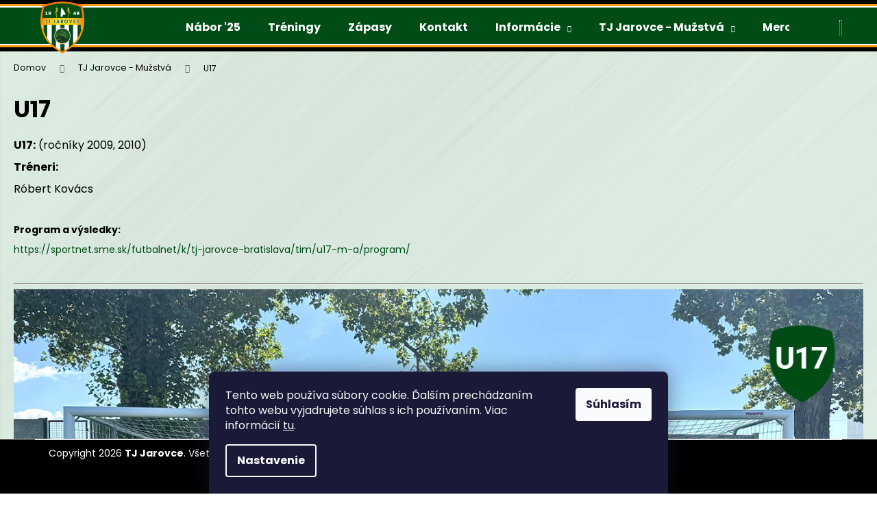

--- FILE ---
content_type: text/html; charset=utf-8
request_url: https://tj.jarovce.sk/muzstva/u17/
body_size: 13972
content:
<!doctype html><html lang="sk" dir="ltr" class="header-background-dark external-fonts-loaded"><head><meta charset="utf-8" /><meta name="viewport" content="width=device-width,initial-scale=1" /><title>U17 - TJ Jarovce</title><link rel="preconnect" href="https://cdn.myshoptet.com" /><link rel="dns-prefetch" href="https://cdn.myshoptet.com" /><link rel="preload" href="https://cdn.myshoptet.com/prj/dist/master/cms/libs/jquery/jquery-1.11.3.min.js" as="script" /><link href="https://cdn.myshoptet.com/prj/dist/master/cms/templates/frontend_templates/shared/css/font-face/poppins.css" rel="stylesheet"><link href="https://cdn.myshoptet.com/prj/dist/master/shop/dist/font-shoptet-12.css.d637f40c301981789c16.css" rel="stylesheet"><script>
dataLayer = [];
dataLayer.push({'shoptet' : {
    "pageId": 749,
    "pageType": "article",
    "currency": "EUR",
    "currencyInfo": {
        "decimalSeparator": ",",
        "exchangeRate": 1,
        "priceDecimalPlaces": 2,
        "symbol": "\u20ac",
        "symbolLeft": 1,
        "thousandSeparator": " "
    },
    "language": "sk",
    "projectId": 571536,
    "cartInfo": {
        "id": null,
        "freeShipping": false,
        "freeShippingFrom": null,
        "leftToFreeGift": {
            "formattedPrice": "\u20ac0",
            "priceLeft": 0
        },
        "freeGift": false,
        "leftToFreeShipping": {
            "priceLeft": null,
            "dependOnRegion": null,
            "formattedPrice": null
        },
        "discountCoupon": [],
        "getNoBillingShippingPrice": {
            "withoutVat": 0,
            "vat": 0,
            "withVat": 0
        },
        "cartItems": [],
        "taxMode": "ORDINARY"
    },
    "cart": [],
    "customer": {
        "priceRatio": 1,
        "priceListId": 1,
        "groupId": null,
        "registered": false,
        "mainAccount": false
    }
}});
dataLayer.push({'cookie_consent' : {
    "marketing": "denied",
    "analytics": "denied"
}});
document.addEventListener('DOMContentLoaded', function() {
    shoptet.consent.onAccept(function(agreements) {
        if (agreements.length == 0) {
            return;
        }
        dataLayer.push({
            'cookie_consent' : {
                'marketing' : (agreements.includes(shoptet.config.cookiesConsentOptPersonalisation)
                    ? 'granted' : 'denied'),
                'analytics': (agreements.includes(shoptet.config.cookiesConsentOptAnalytics)
                    ? 'granted' : 'denied')
            },
            'event': 'cookie_consent'
        });
    });
});
</script>
<meta property="og:type" content="article"><meta property="og:site_name" content="tj.jarovce.sk"><meta property="og:url" content="https://tj.jarovce.sk/muzstva/u17/"><meta property="og:title" content="U17 - TJ Jarovce"><meta name="author" content="TJ Jarovce"><meta name="web_author" content="Shoptet.sk"><meta name="dcterms.rightsHolder" content="tj.jarovce.sk"><meta name="robots" content="index,follow"><meta property="og:image" content="https://tj.jarovce.sk/user/articles/images/u17-poster.jpg"><meta property="og:description" content="U17, TJ Jarovce"><meta name="description" content="U17, TJ Jarovce"><meta property="article:published_time" content="8.4.2023"><meta property="article:section" content="U17"><style>:root {--color-primary: #004c17;--color-primary-h: 138;--color-primary-s: 100%;--color-primary-l: 15%;--color-primary-hover: #004c17;--color-primary-hover-h: 138;--color-primary-hover-s: 100%;--color-primary-hover-l: 15%;--color-secondary: #f15c00;--color-secondary-h: 23;--color-secondary-s: 100%;--color-secondary-l: 47%;--color-secondary-hover: #f15c00;--color-secondary-hover-h: 23;--color-secondary-hover-s: 100%;--color-secondary-hover-l: 47%;--color-tertiary: #E9E9E9;--color-tertiary-h: 0;--color-tertiary-s: 0%;--color-tertiary-l: 91%;--color-tertiary-hover: #E9E9E9;--color-tertiary-hover-h: 0;--color-tertiary-hover-s: 0%;--color-tertiary-hover-l: 91%;--color-header-background: #004c17;--template-font: "Poppins";--template-headings-font: "Poppins";--header-background-url: url("https://cdn.myshoptet.com/usr/tj.jarovce.sk/user/header_backgrounds/header_jarovce_eshop.png");--cookies-notice-background: #1A1937;--cookies-notice-color: #F8FAFB;--cookies-notice-button-hover: #f5f5f5;--cookies-notice-link-hover: #27263f;--templates-update-management-preview-mode-content: "Náhľad aktualizácií šablóny je aktívny pre váš prehliadač."}</style>
    
    <link href="https://cdn.myshoptet.com/prj/dist/master/shop/dist/main-12.less.a712b24f4ee06168baf8.css" rel="stylesheet" />
                <link href="https://cdn.myshoptet.com/prj/dist/master/shop/dist/mobile-header-v1-12.less.b339935b08864b3ce9dc.css" rel="stylesheet" />
    
    <script>var shoptet = shoptet || {};</script>
    <script src="https://cdn.myshoptet.com/prj/dist/master/shop/dist/main-3g-header.js.05f199e7fd2450312de2.js"></script>
<!-- User include --><!-- project html code header -->
<style>
:root {
--oranzova:#fc9700;
--zelena:#004c16;
}

#order-billing-methods .radio-wrapper:last-child {display:none !important}
.header-billing, .company-shopping {display:none}
.co-contact-information {margin-bottom:-10px !important}

.news-item-detail time {display:none}
.next-prev {display:none}

@media (max-width: 499px)
{
.navigation-buttons {padding-top:17px;}
.content-wrapper-in {margin-top:5rem !important}
}
@media (max-width: 999px)
{
  .menu-level-1,.navigationActions {  background-color: #fffe !important;  padding: 20px !important;  }
  .menu-level-1 {border-top: 2px solid black;
							   border-radius: 10px 10px 0px 0px;
								 border-left: 2px solid black;
							   border-right: 2px solid black;
							   margin: 2px 2px 0px 2px !important;}
  .navigationActions {border-bottom: 2px solid black !important;
							   border-radius: 0px 0px 10px 10px;
								 border-left: 2px solid black !important;
							   border-right: 2px solid black !important;
							   margin: 0px 2px 2px 2px !important;}
  
}
.navigation-in {  background-color: transparent !important;}
#header {
background-color:transparent !important;
background-image: url(https://571536.myshoptet.com/user/documents/upload/menu_tile.png) !important;
background-repeat: repeat-x;
}
.p, .p-detail-inner,
.wide-carousel,
.banner-wrapper,
.box-section3,
html body .box-articles {  border-top: 2px solid var(--zelena) !important;  border-bottom: 2px solid var(--zelena) !important;}
.banner-wrapper> a:first-child {
border-top: 2px solid var(--oranzova);
border-bottom: 2px solid var(--oranzova);
}

body .box-section3,
.p-detail-inner, .p, html body .box-articles {   padding: 10px;position:relative;background-color:white !important}

body .box-section3 {margin-top:20px;}

html body .box-section3:before, html body .box-articles:before {
  position: absolute;
  display: block;
  content: '';
  border-top: 2px solid var(--oranzova);
  border-bottom: 2px solid var(--oranzova);
  left:0px;
  top:0px;
  height: 100%;
  width: 100%;
  box-sizing: border-box;
  -moz-box-sizing: border-box;
  -webkit-box-sizing: border-box;
  pointer-events: none;
}

#header .site-name a img {
  max-height: 80px;
}
.content-wrapper, .content-wrapper-in {background-color:transparent !important}
#footer {background-color: black;color: white;position: fixed;bottom: 0px;width:100%}

html body div #signature {opacity:0}
body{ 
  background-image:url(https://571536.myshoptet.com/user/documents/upload/site_bg.jpg);   
  background-attachment: fixed;
background-size:cover;
background-position:50% 50%;
}
.sidebar-inner ul * {line-height: 1.5 !important;}
.category-header, .shp-tabs-holder {border-bottom:2px solid white;}

.news-item-widget {text-align:center}
.news-item-widget a {font-size:20px;color:var(--zelena)}
/* bannery male */
body div .extended-banner-text {
position: unset !important;
padding: 0px !important;
border: 0px !important;
background-color: transparent !important;
box-shadow: 0px !important;
}
.reset-banneru a:hover,.vsetky-zapasy a:hover {background-color:#0004}
.reset-banneru a,.vsetky-zapasy a {float:left;display:block;background-color:transparent; border:0px;
width: 25%;height: 47%;text-align:center;position:relative}
.reset-banneru a b,.vsetky-zapasy a b{
position: absolute;
bottom: 0px;
text-align: center;
display: block;
width: 100%;
color: white !important;
background-color: #0007;
}
.vsetky-zapasy {
padding: 0px;
margin: 0px;
position:relative;
}

.reset-banneru {
width: 100%;
height: 100%;
padding: 0px;
margin: 0px;
background-color: transparent;
position:absolute;
left:0px;
top:0px;
}

/* poschovavane veci */
body div .news-item-widget   time {display:none !important}
#nav-manufacturers {display:none}
.toggle-window:first-child {display:none} 

/*reset nechcenych efektov */
.banners-content a:hover img, .banner-footer a:hover img, .banner-wrapper a:hover img, .footer-banner a:hover img, .banner-category a:hover img {
transform:none !important;
}

</style>
<!-- /User include --><link rel="shortcut icon" href="/favicon.ico" type="image/x-icon" /><link rel="canonical" href="https://tj.jarovce.sk/muzstva/u17/" /></head><body class="desktop id-749 in-muzstva template-12 type-post one-column-body columns-3 ums_forms_redesign--off ums_a11y_category_page--on ums_discussion_rating_forms--off ums_flags_display_unification--on ums_a11y_login--on mobile-header-version-1"><noscript>
    <style>
        #header {
            padding-top: 0;
            position: relative !important;
            top: 0;
        }
        .header-navigation {
            position: relative !important;
        }
        .overall-wrapper {
            margin: 0 !important;
        }
        body:not(.ready) {
            visibility: visible !important;
        }
    </style>
    <div class="no-javascript">
        <div class="no-javascript__title">Musíte zmeniť nastavenie vášho prehliadača</div>
        <div class="no-javascript__text">Pozrite sa na: <a href="https://www.google.com/support/bin/answer.py?answer=23852">Ako povoliť JavaScript vo vašom prehliadači</a>.</div>
        <div class="no-javascript__text">Ak používate software na blokovanie reklám, možno bude potrebné, aby ste povolili JavaScript z tejto stránky.</div>
        <div class="no-javascript__text">Ďakujeme.</div>
    </div>
</noscript>

        <div id="fb-root"></div>
        <script>
            window.fbAsyncInit = function() {
                FB.init({
                    autoLogAppEvents : true,
                    xfbml            : true,
                    version          : 'v24.0'
                });
            };
        </script>
        <script async defer crossorigin="anonymous" src="https://connect.facebook.net/sk_SK/sdk.js#xfbml=1&version=v24.0"></script>    <div class="siteCookies siteCookies--bottom siteCookies--dark js-siteCookies" role="dialog" data-testid="cookiesPopup" data-nosnippet>
        <div class="siteCookies__form">
            <div class="siteCookies__content">
                <div class="siteCookies__text">
                    Tento web používa súbory cookie. Ďalším prechádzaním tohto webu vyjadrujete súhlas s ich používaním. Viac informácií <a href="/podmienky-ochrany-osobnych-udajov/" target=\"_blank\" rel=\"noopener noreferrer\">tu</a>.
                </div>
                <p class="siteCookies__links">
                    <button class="siteCookies__link js-cookies-settings" aria-label="Nastavenia cookies" data-testid="cookiesSettings">Nastavenie</button>
                </p>
            </div>
            <div class="siteCookies__buttonWrap">
                                <button class="siteCookies__button js-cookiesConsentSubmit" value="all" aria-label="Prijať cookies" data-testid="buttonCookiesAccept">Súhlasím</button>
            </div>
        </div>
        <script>
            document.addEventListener("DOMContentLoaded", () => {
                const siteCookies = document.querySelector('.js-siteCookies');
                document.addEventListener("scroll", shoptet.common.throttle(() => {
                    const st = document.documentElement.scrollTop;
                    if (st > 1) {
                        siteCookies.classList.add('siteCookies--scrolled');
                    } else {
                        siteCookies.classList.remove('siteCookies--scrolled');
                    }
                }, 100));
            });
        </script>
    </div>
<a href="#content" class="skip-link sr-only">Prejsť na obsah</a><div class="overall-wrapper">
    <div class="user-action">
                        <dialog id="login" class="dialog dialog--modal dialog--fullscreen js-dialog--modal" aria-labelledby="loginHeading">
        <div class="dialog__close dialog__close--arrow">
                        <button type="button" class="btn toggle-window-arr" data-dialog-close data-testid="backToShop">Späť <span>do obchodu</span></button>
            </div>
        <div class="dialog__wrapper">
            <div class="dialog__content dialog__content--form">
                <div class="dialog__header">
                    <h2 id="loginHeading" class="dialog__heading dialog__heading--login">Prihlásenie k vášmu účtu</h2>
                </div>
                <div id="customerLogin" class="dialog__body">
                    <form action="/action/Customer/Login/" method="post" id="formLoginIncluded" class="csrf-enabled formLogin" data-testid="formLogin"><input type="hidden" name="referer" value="" /><div class="form-group"><div class="input-wrapper email js-validated-element-wrapper no-label"><input type="email" name="email" class="form-control" autofocus placeholder="E-mailová adresa (napr. jan@novak.sk)" data-testid="inputEmail" autocomplete="email" required /></div></div><div class="form-group"><div class="input-wrapper password js-validated-element-wrapper no-label"><input type="password" name="password" class="form-control" placeholder="Heslo" data-testid="inputPassword" autocomplete="current-password" required /><span class="no-display">Nemôžete vyplniť toto pole</span><input type="text" name="surname" value="" class="no-display" /></div></div><div class="form-group"><div class="login-wrapper"><button type="submit" class="btn btn-secondary btn-text btn-login" data-testid="buttonSubmit">Prihlásiť sa</button><div class="password-helper"><a href="/registracia/" data-testid="signup" rel="nofollow">Nová registrácia</a><a href="/klient/zabudnute-heslo/" rel="nofollow">Zabudnuté heslo</a></div></div></div></form>
                </div>
            </div>
        </div>
    </dialog>
            </div>
<header id="header"><div class="container navigation-wrapper"><div class="site-name"><a href="/" data-testid="linkWebsiteLogo"><img src="https://cdn.myshoptet.com/usr/tj.jarovce.sk/user/logos/eshop_jarovce_logo_480.png" alt="TJ Jarovce" fetchpriority="low" /></a></div><nav id="navigation" aria-label="Hlavné menu" data-collapsible="true"><div class="navigation-in menu"><ul class="menu-level-1" role="menubar" data-testid="headerMenuItems"><li class="menu-item-external-82" role="none"><a href="https://tj.jarovce.sk/nabor/" data-testid="headerMenuItem" role="menuitem" aria-expanded="false"><b>Nábor &#039;25</b></a></li>
<li class="menu-item-713" role="none"><a href="/treningy/" data-testid="headerMenuItem" role="menuitem" aria-expanded="false"><b>Tréningy</b></a></li>
<li class="menu-item-769" role="none"><a href="/rozpis/" data-testid="headerMenuItem" role="menuitem" aria-expanded="false"><b>Zápasy</b></a></li>
<li class="menu-item-29" role="none"><a href="/kontakt/" data-testid="headerMenuItem" role="menuitem" aria-expanded="false"><b>Kontakt</b></a></li>
<li class="menu-item-707 ext" role="none"><a href="/informacie/" data-testid="headerMenuItem" role="menuitem" aria-haspopup="true" aria-expanded="false"><b>Informácie</b><span class="submenu-arrow"></span></a><ul class="menu-level-2" aria-label="Informácie" tabindex="-1" role="menu"><li class="" role="none"><a href="/informacie/historia/" data-testid="headerMenuItem" role="menuitem"><span>História</span></a>
                        </li><li class="" role="none"><a href="https://tj.jarovce.sk/media/" data-testid="headerMenuItem" role="menuitem"><span>Média</span></a>
                        </li><li class="" role="none"><a href="https://tj.jarovce.sk/kalendar/" data-testid="headerMenuItem" role="menuitem"><span>Kalendár</span></a>
                        </li><li class="" role="none"><a href="https://www.youtube.com/@tjjarovce" data-testid="headerMenuItem" role="menuitem"><span>Videá zo zápasov</span></a>
                        </li><li class="" role="none"><a href="/treneri/" data-testid="headerMenuItem" role="menuitem"><span>Tréneri</span></a>
                        </li><li class="" role="none"><a href="/pridaj-sa-k-nam/" data-testid="headerMenuItem" role="menuitem"><span>Pridaj sa k nám</span></a>
                        </li><li class="" role="none"><a href="/o-klube/" data-testid="headerMenuItem" role="menuitem"><span>O klube</span></a>
                        </li><li class="" role="none"><a href="/nove-osvetlenie/" data-testid="headerMenuItem" role="menuitem"><span>Nové osvetlenie</span></a>
                        </li><li class="" role="none"><a href="/2--z-dani/" data-testid="headerMenuItem" role="menuitem"><span>2% z daní</span></a>
                        </li><li class="" role="none"><a href="/zdravotna-sluzba/" data-testid="headerMenuItem" role="menuitem"><span>Zdravotná služba</span></a>
                        </li><li class="" role="none"><a href="https://www.facebook.com/profile.php?id=100057453819786" data-testid="headerMenuItem" role="menuitem"><span>Facebook</span></a>
                        </li></ul></li>
<li class="menu-item-749 ext" role="none"><a href="/muzstva/" class="active" data-testid="headerMenuItem" role="menuitem" aria-haspopup="true" aria-expanded="false"><b>TJ Jarovce - Mužstvá</b><span class="submenu-arrow"></span></a><ul class="menu-level-2" aria-label="TJ Jarovce - Mužstvá" tabindex="-1" role="menu"><li class="" role="none"><a href="/muzstva/muzi/" data-image="https://cdn.myshoptet.com/usr/tj.jarovce.sk/user/articles/images/skupinovypostera.jpg" data-testid="headerMenuItem" role="menuitem"><span>Muži &quot;A&quot;</span></a>
                        </li><li class="" role="none"><a href="/muzstva/u19/" data-image="https://cdn.myshoptet.com/usr/tj.jarovce.sk/user/articles/images/u19-poster.jpg" data-testid="headerMenuItem" role="menuitem"><span>U19</span></a>
                        </li><li class="" role="none"><a href="/muzstva/u17/" data-image="https://cdn.myshoptet.com/usr/tj.jarovce.sk/user/articles/images/u17-poster.jpg" data-testid="headerMenuItem" role="menuitem"><span>U17</span></a>
                        </li><li class="" role="none"><a href="/muzstva/u15/" data-testid="headerMenuItem" role="menuitem"><span>U15</span></a>
                        </li><li class="" role="none"><a href="/muzstva/u13/" data-testid="headerMenuItem" role="menuitem"><span>U13</span></a>
                        </li><li class="" role="none"><a href="/muzstva/u11/" data-testid="headerMenuItem" role="menuitem"><span>U11</span></a>
                        </li><li class="" role="none"><a href="/muzstva/u10/" data-testid="headerMenuItem" role="menuitem"><span>U10</span></a>
                        </li><li class="" role="none"><a href="/muzstva/u9/" data-testid="headerMenuItem" role="menuitem"><span>U9</span></a>
                        </li><li class="" role="none"><a href="/muzstva/u8/" data-testid="headerMenuItem" role="menuitem"><span>U8</span></a>
                        </li></ul></li>
<li class="menu-item-719" role="none"><a href="/merchandise/" data-testid="headerMenuItem" role="menuitem" aria-expanded="false"><b>Merchandise</b></a></li>
<li class="appended-category menu-item-775" role="none"><a href="/ples/"><b>PLES</b></a></li><li class="ext" id="nav-manufacturers" role="none"><a href="https://tj.jarovce.sk/znacka/" data-testid="brandsText" role="menuitem"><b>Značky</b><span class="submenu-arrow"></span></a><ul class="menu-level-2" role="menu"><li role="none"><a href="/znacka/fila/" data-testid="brandName" role="menuitem"><span>Fila</span></a></li><li role="none"><a href="/znacka/jako/" data-testid="brandName" role="menuitem"><span>Jako</span></a></li><li role="none"><a href="/znacka/nike/" data-testid="brandName" role="menuitem"><span>Silverman</span></a></li></ul>
</li></ul>
    <ul class="navigationActions" role="menu">
                            <li role="none">
                                    <a href="/login/?backTo=%2Fmuzstva%2Fu17%2F" rel="nofollow" data-testid="signin" role="menuitem"><span>Prihlásenie</span></a>
                            </li>
                        </ul>
</div><span class="navigation-close"></span></nav><div class="menu-helper" data-testid="hamburgerMenu"><span>Viac</span></div>

    <div class="navigation-buttons">
                <a href="#" class="toggle-window" data-target="search" data-testid="linkSearchIcon"><span class="sr-only">Hľadať</span></a>
                    
        <button class="top-nav-button top-nav-button-login" type="button" data-dialog-id="login" aria-haspopup="dialog" aria-controls="login" data-testid="signin">
            <span class="sr-only">Prihlásenie</span>
        </button>
                    <a href="/kosik/" class="toggle-window cart-count" data-target="cart" data-testid="headerCart" rel="nofollow" aria-haspopup="dialog" aria-expanded="false" aria-controls="cart-widget"><span class="sr-only">Nákupný košík</span></a>
        <a href="#" class="toggle-window" data-target="navigation" data-testid="hamburgerMenu"><span class="sr-only">Menu</span></a>
    </div>

</div></header><!-- / header -->


<div id="content-wrapper" class="container_resetted content-wrapper">
    
                                <div class="breadcrumbs" itemscope itemtype="https://schema.org/BreadcrumbList">
                                                                            <span id="navigation-first" data-basetitle="TJ Jarovce" itemprop="itemListElement" itemscope itemtype="https://schema.org/ListItem">
                <a href="/" itemprop="item" ><span itemprop="name">Domov</span></a>
                <span class="navigation-bullet">/</span>
                <meta itemprop="position" content="1" />
            </span>
                                <span id="navigation-1" itemprop="itemListElement" itemscope itemtype="https://schema.org/ListItem">
                <a href="/muzstva/" itemprop="item" data-testid="breadcrumbsSecondLevel"><span itemprop="name">TJ Jarovce - Mužstvá</span></a>
                <span class="navigation-bullet">/</span>
                <meta itemprop="position" content="2" />
            </span>
                                            <span id="navigation-2" itemprop="itemListElement" itemscope itemtype="https://schema.org/ListItem" data-testid="breadcrumbsLastLevel">
                <meta itemprop="item" content="https://tj.jarovce.sk/muzstva/u17/" />
                <meta itemprop="position" content="3" />
                <span itemprop="name" data-title="U17">U17</span>
            </span>
            </div>
            
    <div class="content-wrapper-in">
                <main id="content" class="content wide">
                            <div class="content-inner">
    <div class="news-item-detail" itemscope itemtype="https://schema.org/NewsArticle">
        <meta itemscope itemprop="mainEntityOfPage"  itemType="https://schema.org/WebPage" itemid="https://tj.jarovce.sk/muzstva/u17/"/>
        <meta itemprop="description" content="U17: (ročníky 2009, 2010)&amp;nbsp;
Tréneri: 
Róbert Kovács
&amp;nbsp;
Program a výsledky:
https://spor..." />
        <meta itemprop="datePublished" content="2023-04-08T19:11:50+0200" />
        <meta itemprop="dateModified" content="2025-09-07T18:50:42+0200" />
                    <span itemprop="image" itemscope itemtype="https://schema.org/ImageObject">
                <meta itemprop="url" content="https://tj.jarovce.sk/user/articles/images/u17-poster.jpg">
                <meta itemprop="width" content="300">
                <meta itemprop="height" content="200">
            </span>
                        <span itemprop="publisher" itemscope itemtype="https://schema.org/Organization">
            <meta itemprop="name" content="TJ Jarovce" />
                            <span itemprop="logo" itemscope itemtype="https://schema.org/ImageObject">
                    <meta itemprop="url" content="https://cdn.myshoptet.com/usr/tj.jarovce.sk/user/logos/eshop_jarovce_logo_480.png">
                    <meta itemprop="width" content="300">
                    <meta itemprop="height" content="200">
                </span>
                    </span>
    
        <h1 itemprop="headline" data-testid="textArticleTitle">U17</h1>

                    <time datetime="8.4.2023">
                8.4.2023
            </time>
        
        <div class="text">
            <p><span style="font-size: 12pt;"><strong>U17:</strong> (ročníky 2009, 2010)<strong>&nbsp;</strong></span></p>
<p><span style="font-size: 12pt;"><strong>Tréneri:</strong> </span></p>
<p><span style="font-size: 16px;">Róbert Kovács</span></p>
<p><strong><a class="link" href="https://sportnet.sme.sk/futbalnet/z/3/zapas/739476"><span class="date2"></span></a></strong>&nbsp;</p>
<p><span><strong>Program a výsledky:</strong></span></p>
<p><a href="https://sportnet.sme.sk/futbalnet/k/tj-jarovce-bratislava/tim/u17-m-a/program/">https://sportnet.sme.sk/futbalnet/k/tj-jarovce-bratislava/tim/u17-m-a/program/</a></p>
<p>&nbsp;</p>
<hr />
<p><img src="https://cdn.myshoptet.com/usr/tj.jarovce.sk/user/documents/upload/u17-poster.jpg" alt="u17-poster" /></p>
        </div>

        
                    <div class="next-prev text-center">
                                    <a href="/muzstva/u19/" class="btn inline-block" data-testid="buttonPreviousArticle">Predchádzajúci článok</a>
                
                                    <a href="/muzstva/u15/" class="btn inline-block" data-testid="buttonNextArticle">Ďalší článok</a>
                            </div>
        
        
            
    </div>
</div>
                    </main>
    </div>
    
            
    
                    <div id="cart-widget" class="content-window cart-window" role="dialog" aria-hidden="true">
                <div class="content-window-in cart-window-in">
                                <button type="button" class="btn toggle-window-arr toggle-window" data-target="cart" data-testid="backToShop" aria-controls="cart-widget">Späť <span>do obchodu</span></button>
                        <div class="container place-cart-here">
                        <div class="loader-overlay">
                            <div class="loader"></div>
                        </div>
                    </div>
                </div>
            </div>
            <div class="content-window search-window" itemscope itemtype="https://schema.org/WebSite">
                <meta itemprop="headline" content="TJ Jarovce - Mužstvá"/><meta itemprop="url" content="https://tj.jarovce.sk"/><meta itemprop="text" content="U17, TJ Jarovce"/>                <div class="content-window-in search-window-in">
                                <button type="button" class="btn toggle-window-arr toggle-window" data-target="search" data-testid="backToShop" aria-controls="cart-widget">Späť <span>do obchodu</span></button>
                        <div class="container">
                        <div class="search"><h2>Čo potrebujete nájsť?</h2><form action="/action/ProductSearch/prepareString/" method="post"
    id="formSearchForm" class="search-form compact-form js-search-main"
    itemprop="potentialAction" itemscope itemtype="https://schema.org/SearchAction" data-testid="searchForm">
    <fieldset>
        <meta itemprop="target"
            content="https://tj.jarovce.sk/vyhladavanie/?string={string}"/>
        <input type="hidden" name="language" value="sk"/>
        
            
<input
    type="search"
    name="string"
        class="query-input form-control search-input js-search-input lg"
    placeholder="Napíšte, čo hľadáte"
    autocomplete="off"
    required
    itemprop="query-input"
    aria-label="Vyhľadávanie"
    data-testid="searchInput"
>
            <button type="submit" class="btn btn-default btn-arrow-right btn-lg" data-testid="searchBtn"><span class="sr-only">Hľadať</span></button>
        
    </fieldset>
</form>
<h3>Odporúčame</h3><div class="recommended-products"><a href="#" class="browse next"><span class="sr-only">Nasledujúce</span></a><a href="#" class="browse prev inactive"><span class="sr-only">Predchádzajúce</span></a><div class="indicator"><div></div></div><div class="row active"><div class="col-sm-4"><a href="/klubova-suprava-jako/" class="recommended-product"><img src="data:image/svg+xml,%3Csvg%20width%3D%22100%22%20height%3D%22100%22%20xmlns%3D%22http%3A%2F%2Fwww.w3.org%2F2000%2Fsvg%22%3E%3C%2Fsvg%3E" alt="klubová súprava final png" width="100" height="100"  data-src="https://cdn.myshoptet.com/usr/tj.jarovce.sk/user/shop/related/116_klubova-suprava-final-png.png?6471c286" fetchpriority="low" />                        <span class="p-bottom">
                            <strong class="name" data-testid="productCardName">  Klubová súprava JAKO</strong>

                                                            <strong class="price price-final" data-testid="productCardPrice">€60</strong>
                            
                                                    </span>
</a></div><div class="col-sm-4"><a href="/jako-team-zimna-bunda-jarovce/" class="recommended-product"><img src="data:image/svg+xml,%3Csvg%20width%3D%22100%22%20height%3D%22100%22%20xmlns%3D%22http%3A%2F%2Fwww.w3.org%2F2000%2Fsvg%22%3E%3C%2Fsvg%3E" alt="bunda zelená potlač" width="100" height="100"  data-src="https://cdn.myshoptet.com/usr/tj.jarovce.sk/user/shop/related/23_bunda-zelena-potlac.jpg?646e7375" fetchpriority="low" />                        <span class="p-bottom">
                            <strong class="name" data-testid="productCardName">  Jako Zimná bunda Team Coach</strong>

                                                            <strong class="price price-final" data-testid="productCardPrice">€60</strong>
                            
                                                    </span>
</a></div><div class="col-sm-4"><a href="/sustiakova-nepremokava-bunda/" class="recommended-product"><img src="data:image/svg+xml,%3Csvg%20width%3D%22100%22%20height%3D%22100%22%20xmlns%3D%22http%3A%2F%2Fwww.w3.org%2F2000%2Fsvg%22%3E%3C%2Fsvg%3E" alt="šuštáková bunda fb potlač" width="100" height="100"  data-src="https://cdn.myshoptet.com/usr/tj.jarovce.sk/user/shop/related/81-1_sustakova-bunda-fb-potlac.jpg?646e7712" fetchpriority="low" />                        <span class="p-bottom">
                            <strong class="name" data-testid="productCardName">  Šuštiaková nepremokavá bunda</strong>

                                                            <strong class="price price-final" data-testid="productCardPrice">€27</strong>
                            
                                                    </span>
</a></div></div><div class="row"><div class="col-sm-4 active"><a href="/jako-klubova-mikina/" class="recommended-product"><img src="data:image/svg+xml,%3Csvg%20width%3D%22100%22%20height%3D%22100%22%20xmlns%3D%22http%3A%2F%2Fwww.w3.org%2F2000%2Fsvg%22%3E%3C%2Fsvg%3E" alt="Jako Klubová Pánska Mikina" width="100" height="100"  data-src="https://cdn.myshoptet.com/usr/tj.jarovce.sk/user/shop/related/63_jako-klubova-panska-mikina.jpg?646fbc4d" fetchpriority="low" />                        <span class="p-bottom">
                            <strong class="name" data-testid="productCardName">  Jako Klubová Pánska Mikina</strong>

                                                            <strong class="price price-final" data-testid="productCardPrice">€30</strong>
                            
                                                    </span>
</a></div><div class="col-sm-4"><a href="/trenigove-stulpne/" class="recommended-product"><img src="data:image/svg+xml,%3Csvg%20width%3D%22100%22%20height%3D%22100%22%20xmlns%3D%22http%3A%2F%2Fwww.w3.org%2F2000%2Fsvg%22%3E%3C%2Fsvg%3E" alt="3814 06 štulpne" width="100" height="100"  data-src="https://cdn.myshoptet.com/usr/tj.jarovce.sk/user/shop/related/78_3814-06-stulpne.jpg?646bbbd0" fetchpriority="low" />                        <span class="p-bottom">
                            <strong class="name" data-testid="productCardName">  Trénigové štulpne</strong>

                                                            <strong class="price price-final" data-testid="productCardPrice">€6</strong>
                            
                                                    </span>
</a></div><div class="col-sm-4"><a href="/jako-klubove-nohavice/" class="recommended-product"><img src="data:image/svg+xml,%3Csvg%20width%3D%22100%22%20height%3D%22100%22%20xmlns%3D%22http%3A%2F%2Fwww.w3.org%2F2000%2Fsvg%22%3E%3C%2Fsvg%3E" alt="Jako klubové nohavice" width="100" height="100"  data-src="https://cdn.myshoptet.com/usr/tj.jarovce.sk/user/shop/related/66_jako-klubove-nohavice.jpg?646fb76c" fetchpriority="low" />                        <span class="p-bottom">
                            <strong class="name" data-testid="productCardName">  Jako klubové nohavice</strong>

                                                            <strong class="price price-final" data-testid="productCardPrice">€18</strong>
                            
                                                    </span>
</a></div></div><div class="row"><div class="col-sm-4"><a href="/jako-klubovy-dres/" class="recommended-product"><img src="data:image/svg+xml,%3Csvg%20width%3D%22100%22%20height%3D%22100%22%20xmlns%3D%22http%3A%2F%2Fwww.w3.org%2F2000%2Fsvg%22%3E%3C%2Fsvg%3E" alt="potlač tričko klubové" width="100" height="100"  data-src="https://cdn.myshoptet.com/usr/tj.jarovce.sk/user/shop/related/72_potlac-tricko-klubove.jpg?646fba29" fetchpriority="low" />                        <span class="p-bottom">
                            <strong class="name" data-testid="productCardName">  Jako klubový dres</strong>

                                                            <strong class="price price-final" data-testid="productCardPrice">€14</strong>
                            
                                                    </span>
</a></div><div class="col-sm-4"><a href="/dres-tj-jarovce-third-2025-26/" class="recommended-product"><img src="data:image/svg+xml,%3Csvg%20width%3D%22100%22%20height%3D%22100%22%20xmlns%3D%22http%3A%2F%2Fwww.w3.org%2F2000%2Fsvg%22%3E%3C%2Fsvg%3E" alt="dresy muzi third front" width="100" height="100"  data-src="https://cdn.myshoptet.com/usr/tj.jarovce.sk/user/shop/related/44_dresy-muzi-third-front.jpg?646ba636" fetchpriority="low" />                        <span class="p-bottom">
                            <strong class="name" data-testid="productCardName">  Dres TJ Jarovce third 2025/26</strong>

                                                            <strong class="price price-final" data-testid="productCardPrice">€45</strong>
                            
                                                    </span>
</a></div><div class="col-sm-4"><a href="/dres-tj-jarovce-home-2025-26/" class="recommended-product"><img src="data:image/svg+xml,%3Csvg%20width%3D%22100%22%20height%3D%22100%22%20xmlns%3D%22http%3A%2F%2Fwww.w3.org%2F2000%2Fsvg%22%3E%3C%2Fsvg%3E" alt="home25 front" width="100" height="100"  data-src="https://cdn.myshoptet.com/usr/tj.jarovce.sk/user/shop/related/142_home25-front.png?68a37791" fetchpriority="low" />                        <span class="p-bottom">
                            <strong class="name" data-testid="productCardName">  Dres TJ Jarovce home 2025/26</strong>

                                                            <strong class="price price-final" data-testid="productCardPrice">€45</strong>
                            
                                                    </span>
</a></div></div></div></div>
                    </div>
                </div>
            </div>
            
</div>
        
        
                            <footer id="footer">
                    <h2 class="sr-only">Zápätie</h2>
                    
    
                                                            
            
                    
                        <div class="container footer-bottom">
                            <span id="signature" style="display: inline-block !important; visibility: visible !important;"><a href="https://www.shoptet.sk/?utm_source=footer&utm_medium=link&utm_campaign=create_by_shoptet" class="image" target="_blank"><img src="data:image/svg+xml,%3Csvg%20width%3D%2217%22%20height%3D%2217%22%20xmlns%3D%22http%3A%2F%2Fwww.w3.org%2F2000%2Fsvg%22%3E%3C%2Fsvg%3E" data-src="https://cdn.myshoptet.com/prj/dist/master/cms/img/common/logo/shoptetLogo.svg" width="17" height="17" alt="Shoptet" class="vam" fetchpriority="low" /></a><a href="https://www.shoptet.sk/?utm_source=footer&utm_medium=link&utm_campaign=create_by_shoptet" class="title" target="_blank">Vytvoril Shoptet</a></span>
                            <span class="copyright" data-testid="textCopyright">
                                Copyright 2026 <strong>TJ Jarovce</strong>. Všetky práva vyhradené.                                                            </span>
                        </div>
                    
                    
                                            
                </footer>
                <!-- / footer -->
                    
        </div>
        <!-- / overall-wrapper -->

                    <script src="https://cdn.myshoptet.com/prj/dist/master/cms/libs/jquery/jquery-1.11.3.min.js"></script>
                <script>var shoptet = shoptet || {};shoptet.abilities = {"about":{"generation":3,"id":"12"},"config":{"category":{"product":{"image_size":"detail"}},"navigation_breakpoint":991,"number_of_active_related_products":4,"product_slider":{"autoplay":false,"autoplay_speed":3000,"loop":true,"navigation":true,"pagination":true,"shadow_size":0}},"elements":{"recapitulation_in_checkout":true},"feature":{"directional_thumbnails":false,"extended_ajax_cart":true,"extended_search_whisperer":false,"fixed_header":false,"images_in_menu":false,"product_slider":false,"simple_ajax_cart":false,"smart_labels":false,"tabs_accordion":false,"tabs_responsive":true,"top_navigation_menu":false,"user_action_fullscreen":true}};shoptet.design = {"template":{"name":"Step","colorVariant":"12-six"},"layout":{"homepage":"catalog3","subPage":"catalog3","productDetail":"catalog3"},"colorScheme":{"conversionColor":"#f15c00","conversionColorHover":"#f15c00","color1":"#004c17","color2":"#004c17","color3":"#E9E9E9","color4":"#E9E9E9"},"fonts":{"heading":"Poppins","text":"Poppins"},"header":{"backgroundImage":"https:\/\/tj.jarovce.skuser\/header_backgrounds\/header_jarovce_eshop.png","image":null,"logo":"https:\/\/tj.jarovce.skuser\/logos\/eshop_jarovce_logo_480.png","color":"#004c17"},"background":{"enabled":false,"color":null,"image":null}};shoptet.config = {};shoptet.events = {};shoptet.runtime = {};shoptet.content = shoptet.content || {};shoptet.updates = {};shoptet.messages = [];shoptet.messages['lightboxImg'] = "Obrázok";shoptet.messages['lightboxOf'] = "z";shoptet.messages['more'] = "Viac";shoptet.messages['cancel'] = "Zrušiť";shoptet.messages['removedItem'] = "Položka bola odstránená z košíka.";shoptet.messages['discountCouponWarning'] = "Zabudli ste použiť váš zľavový kupón. Urobte tak kliknutím na tlačidlo pri políčku, alebo číslo vymažte, aby ste mohli pokračovať.";shoptet.messages['charsNeeded'] = "Prosím, použite minimálne 3 znaky!";shoptet.messages['invalidCompanyId'] = "Neplané IČ, povolené sú iba číslice";shoptet.messages['needHelp'] = "Potrebujete poradiť?";shoptet.messages['showContacts'] = "Zobraziť kontakty";shoptet.messages['hideContacts'] = "Skryť kontakty";shoptet.messages['ajaxError'] = "Došlo k chybe; obnovte stránku a skúste to znova.";shoptet.messages['variantWarning'] = "Zvoľte prosím variant tovaru.";shoptet.messages['chooseVariant'] = "Zvoľte variant";shoptet.messages['unavailableVariant'] = "Tento variant nie je dostupný a nie je možné ho objednať.";shoptet.messages['withVat'] = "vrátane DPH";shoptet.messages['withoutVat'] = "bez DPH";shoptet.messages['toCart'] = "Do košíka";shoptet.messages['emptyCart'] = "Prázdny košík";shoptet.messages['change'] = "Zmeniť";shoptet.messages['chosenBranch'] = "Zvolená pobočka";shoptet.messages['validatorRequired'] = "Povinné pole";shoptet.messages['validatorEmail'] = "Prosím vložte platnú e-mailovú adresu";shoptet.messages['validatorUrl'] = "Prosím vložte platnú URL adresu";shoptet.messages['validatorDate'] = "Prosím vložte platný dátum";shoptet.messages['validatorNumber'] = "Zadajte číslo";shoptet.messages['validatorDigits'] = "Prosím vložte iba číslice";shoptet.messages['validatorCheckbox'] = "Zadajte prosím všetky povinné polia";shoptet.messages['validatorConsent'] = "Bez súhlasu nie je možné odoslať";shoptet.messages['validatorPassword'] = "Heslá sa nezhodujú";shoptet.messages['validatorInvalidPhoneNumber'] = "Vyplňte prosím platné telefónne číslo bez predvoľby.";shoptet.messages['validatorInvalidPhoneNumberSuggestedRegion'] = "Neplatné číslo — navrhovaná oblasť: %1";shoptet.messages['validatorInvalidCompanyId'] = "Neplatné IČO, musí byť v tvare ako %1";shoptet.messages['validatorFullName'] = "Nezabudli ste priezvisko?";shoptet.messages['validatorHouseNumber'] = "Prosím zadajte správne číslo domu";shoptet.messages['validatorZipCode'] = "Zadané PSČ nezodpovedá zvolenej krajine";shoptet.messages['validatorShortPhoneNumber'] = "Telefónne číslo musí mať min. 8 znakov";shoptet.messages['choose-personal-collection'] = "Prosím vyberte miesto doručenia pri osobnom odbere, zatiaľ nie je zvolené.";shoptet.messages['choose-external-shipping'] = "Špecifikujte vybraný spôsob dopravy";shoptet.messages['choose-ceska-posta'] = "Pobočka Českej Pošty nebola zvolená, prosím vyberte si jednu";shoptet.messages['choose-hupostPostaPont'] = "Pobočka Maďarskej pošty nie je vybraná, zvoľte prosím nejakú";shoptet.messages['choose-postSk'] = "Pobočka Slovenskej pošty nebola zvolená, prosím vyberte si jednu";shoptet.messages['choose-ulozenka'] = "Pobočka Uloženky nebola zvolená, prsím vyberte si jednu";shoptet.messages['choose-zasilkovna'] = "Nebola zvolená pobočka zásielkovne, prosím, vyberte si jednu";shoptet.messages['choose-ppl-cz'] = "Pobočka PPL ParcelShop nebolaá zvolená, prosím zvoľte jednu možnosť";shoptet.messages['choose-glsCz'] = "Pobočka GLS ParcelShop nebola zvolená, prosím niektorú";shoptet.messages['choose-dpd-cz'] = "Ani jedna z pobočiek služby DPD Parcel Shop nebola zvolená, prosím vyberte si jednu z možností.";shoptet.messages['watchdogType'] = "Je potrebné vybrať jednu z možností sledovania produktu.";shoptet.messages['watchdog-consent-required'] = "Musíte zaškrtnúť všetky povinné súhlasy";shoptet.messages['watchdogEmailEmpty'] = "Prosím vyplňte email";shoptet.messages['privacyPolicy'] = 'Musíte súhlasiť s ochranou osobných údajov';shoptet.messages['amountChanged'] = '(množstvo bolo zmenené)';shoptet.messages['unavailableCombination'] = 'Nie je k dispozícii v tejto kombinácii';shoptet.messages['specifyShippingMethod'] = 'Upresnite dopravu';shoptet.messages['PIScountryOptionMoreBanks'] = 'Možnosť platby z %1 bánk';shoptet.messages['PIScountryOptionOneBank'] = 'Možnosť platby z 1 banky';shoptet.messages['PIScurrencyInfoCZK'] = 'V mene CZK je možné zaplatiť iba prostredníctvom českých bánk.';shoptet.messages['PIScurrencyInfoHUF'] = 'V mene HUF je možné zaplatiť iba prostredníctvom maďarských bánk.';shoptet.messages['validatorVatIdWaiting'] = "Overujeme";shoptet.messages['validatorVatIdValid'] = "Overené";shoptet.messages['validatorVatIdInvalid'] = "DIČ sa nepodarilo overiť, aj napriek tomu môžete objednávku dokončiť";shoptet.messages['validatorVatIdInvalidOrderForbid'] = "Zadané DIČ teraz nie je možné overiť, pretože služba overovania je dočasne nedostupná. Skúste opakovať zadanie neskôr, alebo DIČ vymažte a vašu objednávku dokončte v režime OSS. Prípadne kontaktujte predajcu.";shoptet.messages['validatorVatIdInvalidOssRegime'] = "Zadané DIČ nemôže byť overené, pretože služba overovania je dočasne nedostupná. Vaša objednávka bude dokončená v režime OSS. Prípadne kontaktujte predajcu.";shoptet.messages['previous'] = "Predchádzajúce";shoptet.messages['next'] = "Nasledujúce";shoptet.messages['close'] = "Zavrieť";shoptet.messages['imageWithoutAlt'] = "Tento obrázok nemá popis";shoptet.messages['newQuantity'] = "Nové množstvo:";shoptet.messages['currentQuantity'] = "Aktuálne množstvo:";shoptet.messages['quantityRange'] = "Prosím vložte číslo v rozmedzí %1 a %2";shoptet.messages['skipped'] = "Preskočené";shoptet.messages.validator = {};shoptet.messages.validator.nameRequired = "Zadajte meno a priezvisko.";shoptet.messages.validator.emailRequired = "Zadajte e-mailovú adresu (napr. jan.novak@example.com).";shoptet.messages.validator.phoneRequired = "Zadajte telefónne číslo.";shoptet.messages.validator.messageRequired = "Napíšte komentár.";shoptet.messages.validator.descriptionRequired = shoptet.messages.validator.messageRequired;shoptet.messages.validator.captchaRequired = "Vyplňte bezpečnostnú kontrolu.";shoptet.messages.validator.consentsRequired = "Potvrďte svoj súhlas.";shoptet.messages.validator.scoreRequired = "Zadajte počet hviezdičiek.";shoptet.messages.validator.passwordRequired = "Zadajte heslo, ktoré bude obsahovať minimálne 4 znaky.";shoptet.messages.validator.passwordAgainRequired = shoptet.messages.validator.passwordRequired;shoptet.messages.validator.currentPasswordRequired = shoptet.messages.validator.passwordRequired;shoptet.messages.validator.birthdateRequired = "Zadajte dátum narodenia.";shoptet.messages.validator.billFullNameRequired = "Zadajte meno a priezvisko.";shoptet.messages.validator.deliveryFullNameRequired = shoptet.messages.validator.billFullNameRequired;shoptet.messages.validator.billStreetRequired = "Zadajte názov ulice.";shoptet.messages.validator.deliveryStreetRequired = shoptet.messages.validator.billStreetRequired;shoptet.messages.validator.billHouseNumberRequired = "Zadajte číslo domu.";shoptet.messages.validator.deliveryHouseNumberRequired = shoptet.messages.validator.billHouseNumberRequired;shoptet.messages.validator.billZipRequired = "Zadajte PSČ.";shoptet.messages.validator.deliveryZipRequired = shoptet.messages.validator.billZipRequired;shoptet.messages.validator.billCityRequired = "Zadajte názov mesta.";shoptet.messages.validator.deliveryCityRequired = shoptet.messages.validator.billCityRequired;shoptet.messages.validator.companyIdRequired = "Zadajte IČ.";shoptet.messages.validator.vatIdRequired = "Zadajte IČ DPH.";shoptet.messages.validator.billCompanyRequired = "Zadajte názov spoločnosti.";shoptet.messages['loading'] = "Načítavám…";shoptet.messages['stillLoading'] = "Stále načítavám…";shoptet.messages['loadingFailed'] = "Načítanie sa nepodarilo. Skúste to znova.";shoptet.messages['productsSorted'] = "Produkty zoradené.";shoptet.messages['formLoadingFailed'] = "Formulár sa nepodarilo načítať. Skúste to prosím znovu.";shoptet.messages.moreInfo = "Viac informácií";shoptet.config.orderingProcess = {active: false,step: false};shoptet.config.documentsRounding = '3';shoptet.config.documentPriceDecimalPlaces = '2';shoptet.config.thousandSeparator = ' ';shoptet.config.decSeparator = ',';shoptet.config.decPlaces = '2';shoptet.config.decPlacesSystemDefault = '2';shoptet.config.currencySymbol = '€';shoptet.config.currencySymbolLeft = '1';shoptet.config.defaultVatIncluded = 1;shoptet.config.defaultProductMaxAmount = 9999;shoptet.config.inStockAvailabilityId = -1;shoptet.config.defaultProductMaxAmount = 9999;shoptet.config.inStockAvailabilityId = -1;shoptet.config.cartActionUrl = '/action/Cart';shoptet.config.advancedOrderUrl = '/action/Cart/GetExtendedOrder/';shoptet.config.cartContentUrl = '/action/Cart/GetCartContent/';shoptet.config.stockAmountUrl = '/action/ProductStockAmount/';shoptet.config.addToCartUrl = '/action/Cart/addCartItem/';shoptet.config.removeFromCartUrl = '/action/Cart/deleteCartItem/';shoptet.config.updateCartUrl = '/action/Cart/setCartItemAmount/';shoptet.config.addDiscountCouponUrl = '/action/Cart/addDiscountCoupon/';shoptet.config.setSelectedGiftUrl = '/action/Cart/setSelectedGift/';shoptet.config.rateProduct = '/action/ProductDetail/RateProduct/';shoptet.config.customerDataUrl = '/action/OrderingProcess/step2CustomerAjax/';shoptet.config.registerUrl = '/registracia/';shoptet.config.agreementCookieName = 'site-agreement';shoptet.config.cookiesConsentUrl = '/action/CustomerCookieConsent/';shoptet.config.cookiesConsentIsActive = 1;shoptet.config.cookiesConsentOptAnalytics = 'analytics';shoptet.config.cookiesConsentOptPersonalisation = 'personalisation';shoptet.config.cookiesConsentOptNone = 'none';shoptet.config.cookiesConsentRefuseDuration = 7;shoptet.config.cookiesConsentName = 'CookiesConsent';shoptet.config.agreementCookieExpire = 30;shoptet.config.cookiesConsentSettingsUrl = '/cookies-settings/';shoptet.config.fonts = {"google":{"attributes":"300,400,700,900:latin-ext","families":["Poppins"],"urls":["https:\/\/cdn.myshoptet.com\/prj\/dist\/master\/cms\/templates\/frontend_templates\/shared\/css\/font-face\/poppins.css"]},"custom":{"families":["shoptet"],"urls":["https:\/\/cdn.myshoptet.com\/prj\/dist\/master\/shop\/dist\/font-shoptet-12.css.d637f40c301981789c16.css"]}};shoptet.config.mobileHeaderVersion = '1';shoptet.config.fbCAPIEnabled = false;shoptet.config.fbPixelEnabled = false;shoptet.config.fbCAPIUrl = '/action/FacebookCAPI/';shoptet.content.regexp = /strana-[0-9]+[\/]/g;shoptet.content.colorboxHeader = '<div class="colorbox-html-content">';shoptet.content.colorboxFooter = '</div>';shoptet.customer = {};shoptet.csrf = shoptet.csrf || {};shoptet.csrf.token = 'csrf_bbLyyCVoabff6e9a2d74642a';shoptet.csrf.invalidTokenModal = '<div><h2>Prihláste sa prosím znovu</h2><p>Ospravedlňujeme sa, ale Váš CSRF token pravdepodobne vypršal. Aby sme mohli Vašu bezpečnosť udržať na čo najvyššej úrovni, potrebujeme, aby ste sa znovu prihlásili.</p><p>Ďakujeme za pochopenie.</p><div><a href="/login/?backTo=%2Fmuzstva%2Fu17%2F">Prihlásenie</a></div></div> ';shoptet.csrf.formsSelector = 'csrf-enabled';shoptet.csrf.submitListener = true;shoptet.csrf.validateURL = '/action/ValidateCSRFToken/Index/';shoptet.csrf.refreshURL = '/action/RefreshCSRFTokenNew/Index/';shoptet.csrf.enabled = false;shoptet.config.googleAnalytics ||= {};shoptet.config.googleAnalytics.isGa4Enabled = true;shoptet.config.googleAnalytics.route ||= {};shoptet.config.googleAnalytics.route.ua = "UA";shoptet.config.googleAnalytics.route.ga4 = "GA4";shoptet.config.ums_a11y_category_page = true;shoptet.config.discussion_rating_forms = false;shoptet.config.ums_forms_redesign = false;shoptet.config.showPriceWithoutVat = '';shoptet.config.ums_a11y_login = true;</script>
        
        
        
        

                    <script src="https://cdn.myshoptet.com/prj/dist/master/shop/dist/main-3g.js.d30081754cb01c7aa255.js"></script>
    <script src="https://cdn.myshoptet.com/prj/dist/master/cms/templates/frontend_templates/shared/js/jqueryui/i18n/datepicker-sk.js"></script>
        
<script>if (window.self !== window.top) {const script = document.createElement('script');script.type = 'module';script.src = "https://cdn.myshoptet.com/prj/dist/master/shop/dist/editorPreview.js.e7168e827271d1c16a1d.js";document.body.appendChild(script);}</script>                        
                                                    <!-- User include -->
        <div class="container">
            <!-- project html code footer -->
<script>
$('.price-label.price-primary').text("Celkom");
</script>

        </div>
        <!-- /User include -->

        
        
        
        <div class="messages">
            
        </div>

        <div id="screen-reader-announcer" class="sr-only" aria-live="polite" aria-atomic="true"></div>

            <script id="trackingScript" data-products='{"products":{"1178":{"content_category":"Merchandise","content_type":"product","content_name":"Klubová súprava JAKO","base_name":"Klubová súprava JAKO","variant":"veľkosť štulpne: 1 (27-30), Veľkosť: 116","manufacturer":"Jako","content_ids":["116\/1"],"guid":null,"visibility":1,"value":"60","valueWoVat":"60","facebookPixelVat":false,"currency":"EUR","base_id":116,"category_path":["Merchandise"]},"1076":{"content_category":"Merchandise","content_type":"product","content_name":"Jako Zimná bunda Team Coach","base_name":"Jako Zimná bunda Team Coach","variant":"Farba: Zelená, Personalizácia: Farebné logo, Veľkosť: 128","manufacturer":"Jako","content_ids":["7103\/128ZEL"],"guid":null,"visibility":1,"value":"60","valueWoVat":"60","facebookPixelVat":false,"currency":"EUR","base_id":23,"category_path":["Merchandise"]},"576":{"content_category":"Merchandise","content_type":"product","content_name":"Šuštiaková nepremokavá bunda","base_name":"Šuštiaková nepremokavá bunda","variant":"Farba: Čierna, Personalizácia: Farebné logo, Veľkosť: 116","manufacturer":"Jako","content_ids":["7402\/116"],"guid":null,"visibility":1,"value":"27","valueWoVat":"27","facebookPixelVat":false,"currency":"EUR","base_id":81,"category_path":["Merchandise"]},"279":{"content_category":"Merchandise","content_type":"product","content_name":"Jako Klubová Pánska Mikina","base_name":"Jako Klubová Pánska Mikina","variant":"Veľkosť: S","manufacturer":"Jako","content_ids":["9320\/S"],"guid":null,"visibility":1,"value":"30","valueWoVat":"30","facebookPixelVat":false,"currency":"EUR","base_id":63,"category_path":["Merchandise"]},"528":{"content_category":"Merchandise","content_type":"product","content_name":"Trénigové štulpne","base_name":"Trénigové štulpne","variant":"Farba: Čierna, Veľkosť: 1 (27-30)","manufacturer":"Jako","content_ids":["3814\/C1"],"guid":null,"visibility":1,"value":"6","valueWoVat":"6","facebookPixelVat":false,"currency":"EUR","base_id":78,"category_path":["Merchandise"]},"312":{"content_category":"Merchandise","content_type":"product","content_name":"Jako klubové nohavice","base_name":"Jako klubové nohavice","variant":"Veľkosť: 116","manufacturer":"Jako","content_ids":["9218\/116"],"guid":null,"visibility":1,"value":"18","valueWoVat":"18","facebookPixelVat":false,"currency":"EUR","base_id":66,"category_path":["Merchandise"]},"444":{"content_category":"Merchandise","content_type":"product","content_name":"Jako klubový dres","base_name":"Jako klubový dres","variant":"Farba: Zelená, Veľkosť: 116","manufacturer":"Jako","content_ids":["4233\/116"],"guid":null,"visibility":1,"value":"14","valueWoVat":"14","facebookPixelVat":false,"currency":"EUR","base_id":72,"category_path":["Merchandise"]},"140":{"content_category":"Merchandise \/ Oblečenie","content_type":"product","content_name":"Dres TJ Jarovce third 2025\/26","base_name":"Dres TJ Jarovce third 2025\/26","variant":"Personalizácia: Bez mena, Veľkosť: 3XS","manufacturer":"Silverman","content_ids":["44\/3XS"],"guid":null,"visibility":1,"value":"45","valueWoVat":"45","facebookPixelVat":false,"currency":"EUR","base_id":44,"category_path":["Merchandise","Oblečenie"]},"1915":{"content_category":"Merchandise \/ Oblečenie","content_type":"product","content_name":"Dres TJ Jarovce home 2025\/26","base_name":"Dres TJ Jarovce home 2025\/26","variant":"Personalizácia: Bez mena, Veľkosť: S","manufacturer":null,"content_ids":["142\/S"],"guid":null,"visibility":1,"value":"45","valueWoVat":"45","facebookPixelVat":false,"currency":"EUR","base_id":142,"category_path":["Merchandise","Oblečenie"]},"1883":{"content_category":"Merchandise \/ Klubové oblečenie","content_type":"product","content_name":"Jako Klubová Detská Mikina","base_name":"Jako Klubová Detská Mikina","variant":"Veľkosť: 116","manufacturer":null,"content_ids":["9322\/116"],"guid":null,"visibility":1,"value":"25","valueWoVat":"25","facebookPixelVat":false,"currency":"EUR","base_id":137,"category_path":["Merchandise","Klubové oblečenie"]}},"banners":{},"lists":[{"id":"top10","name":"top10","price_ids":[1178,1076,576,279,528,312,444,140,1915,1883],"isMainListing":false,"offset":0}]}'>
        if (typeof shoptet.tracking.processTrackingContainer === 'function') {
            shoptet.tracking.processTrackingContainer(
                document.getElementById('trackingScript').getAttribute('data-products')
            );
        } else {
            console.warn('Tracking script is not available.');
        }
    </script>
    </body>
</html>
